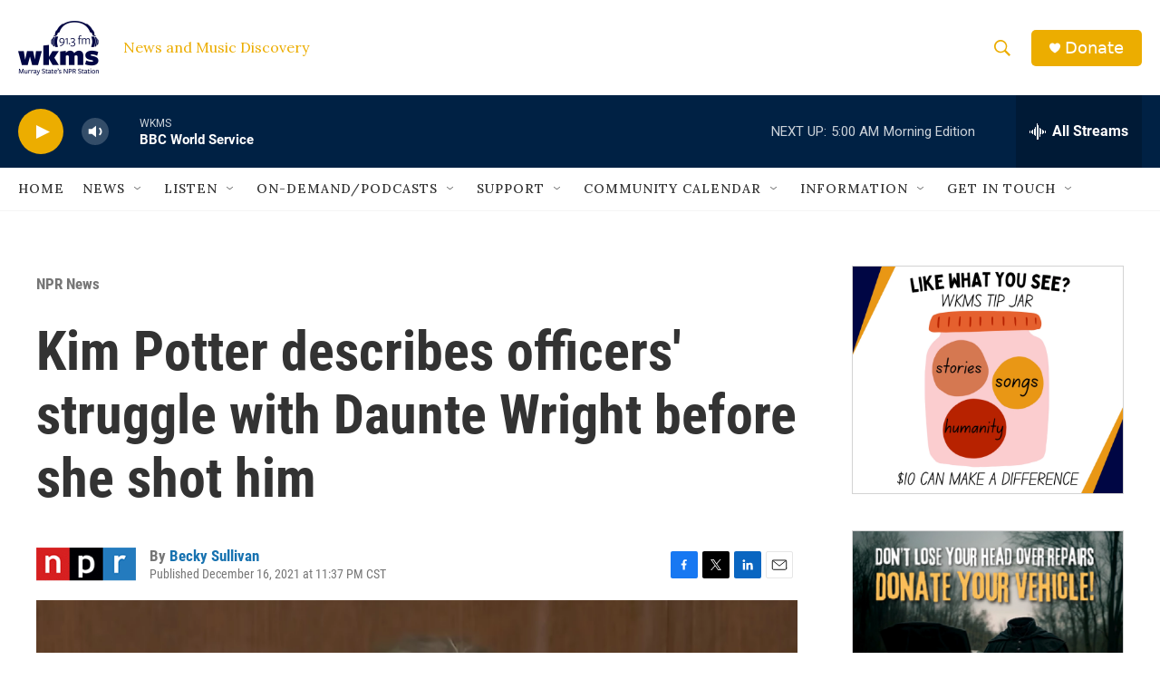

--- FILE ---
content_type: text/html; charset=utf-8
request_url: https://www.google.com/recaptcha/api2/aframe
body_size: 269
content:
<!DOCTYPE HTML><html><head><meta http-equiv="content-type" content="text/html; charset=UTF-8"></head><body><script nonce="1cG39U3gRB_85d8EjpGQZQ">/** Anti-fraud and anti-abuse applications only. See google.com/recaptcha */ try{var clients={'sodar':'https://pagead2.googlesyndication.com/pagead/sodar?'};window.addEventListener("message",function(a){try{if(a.source===window.parent){var b=JSON.parse(a.data);var c=clients[b['id']];if(c){var d=document.createElement('img');d.src=c+b['params']+'&rc='+(localStorage.getItem("rc::a")?sessionStorage.getItem("rc::b"):"");window.document.body.appendChild(d);sessionStorage.setItem("rc::e",parseInt(sessionStorage.getItem("rc::e")||0)+1);localStorage.setItem("rc::h",'1764145584966');}}}catch(b){}});window.parent.postMessage("_grecaptcha_ready", "*");}catch(b){}</script></body></html>